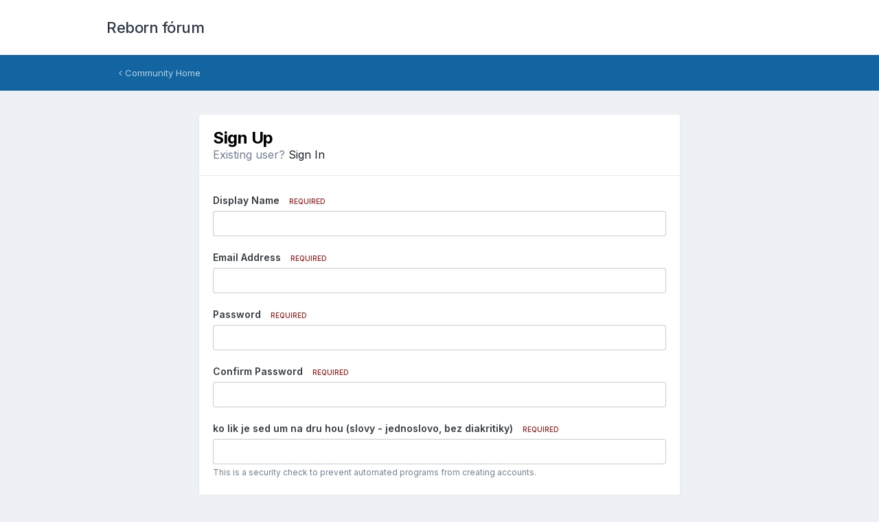

--- FILE ---
content_type: text/html;charset=UTF-8
request_url: https://forum.reborn.cz/register/
body_size: 5487
content:
<!DOCTYPE html>
<html lang="cs-CZ" dir="ltr">
	<head>
		<meta charset="utf-8">
        
		<title>Registration - Reborn fórum</title>
		
		
		
		

	<meta name="viewport" content="width=device-width, initial-scale=1">


	
	


	<meta name="twitter:card" content="summary" />




	
		
			
				<meta property="og:site_name" content="Reborn fórum">
			
		
	

	
		
			
				<meta property="og:locale" content="cs_CZ">
			
		
	


	
		<link rel="canonical" href="https://forum.reborn.cz/register/" />
	

<link rel="alternate" type="application/rss+xml" title="RSS" href="https://forum.reborn.cz/rss/1-rss.xml/" />



<link rel="manifest" href="https://forum.reborn.cz/manifest.webmanifest/">
<meta name="msapplication-config" content="https://forum.reborn.cz/browserconfig.xml/">
<meta name="msapplication-starturl" content="/">
<meta name="application-name" content="Reborn fórum">
<meta name="apple-mobile-web-app-title" content="Reborn fórum">

	<meta name="theme-color" content="#ffffff">










<link rel="preload" href="//forum.reborn.cz/applications/core/interface/font/fontawesome-webfont.woff2?v=4.7.0" as="font" crossorigin="anonymous">
		


	<link rel="preconnect" href="https://fonts.googleapis.com">
	<link rel="preconnect" href="https://fonts.gstatic.com" crossorigin>
	
		<link href="https://fonts.googleapis.com/css2?family=Inter:wght@300;400;500;600;700&display=swap" rel="stylesheet">
	



	<link rel='stylesheet' href='https://forum.reborn.cz/uploads/css_built_1/341e4a57816af3ba440d891ca87450ff_framework.css?v=d482dd688d1763469821' media='all'>

	<link rel='stylesheet' href='https://forum.reborn.cz/uploads/css_built_1/05e81b71abe4f22d6eb8d1a929494829_responsive.css?v=d482dd688d1763469821' media='all'>

	<link rel='stylesheet' href='https://forum.reborn.cz/uploads/css_built_1/90eb5adf50a8c640f633d47fd7eb1778_core.css?v=d482dd688d1763469821' media='all'>

	<link rel='stylesheet' href='https://forum.reborn.cz/uploads/css_built_1/5a0da001ccc2200dc5625c3f3934497d_core_responsive.css?v=d482dd688d1763469821' media='all'>





<link rel='stylesheet' href='https://forum.reborn.cz/uploads/css_built_1/258adbb6e4f3e83cd3b355f84e3fa002_custom.css?v=d482dd688d1763469821' media='all'>




		
		

	</head>
	<body class='ipsApp ipsApp_front ipsJS_none ipsClearfix ipsLayout_minimal' data-controller='core.front.core.app' data-message="" data-pageApp='core' data-pageLocation='front' data-pageModule='system' data-pageController='register'  data-nocontent >
		
        

        

		<a href='#ipsLayout_mainArea' class='ipsHide' title='Go to main content on this page' accesskey='m'>Jump to content</a>
		





		<div id='ipsLayout_header' class='ipsClearfix'>
			<header>
				<div class='ipsLayout_container'>
					

<a href='https://forum.reborn.cz/' id='elSiteTitle' accesskey='1'>Reborn fórum</a>

					
				</div>
			</header>
			

	<nav>
		<div class='ipsNavBar_primary ipsLayout_container ipsNavBar_noSubBars'>
			<ul data-role="primaryNavBar" class='ipsResponsive_showDesktop ipsClearfix'>
				<li>
					<a href='https://forum.reborn.cz/' title='Go to the community homepage'><i class='fa fa-angle-left'></i> Community Home</a>
				</li>
			</ul>
		</div>
	</nav>

			
		</div>
		<main id='ipsLayout_body' class='ipsLayout_container'>
			<div id='ipsLayout_contentArea'>
				<div id='ipsLayout_contentWrapper'>
					
<nav class='ipsBreadcrumb ipsBreadcrumb_top ipsFaded_withHover'>
	

	<ul class='ipsList_inline ipsPos_right'>
		
		<li >
			<a data-action="defaultStream" class='ipsType_light '  href='https://forum.reborn.cz/discover/'><i class="fa fa-newspaper-o" aria-hidden="true"></i> <span>All Activity</span></a>
		</li>
		
	</ul>

	<ul data-role="breadcrumbList">
		<li>
			<a title="Home" href='https://forum.reborn.cz/'>
				<span>Home</span>
			</a>
		</li>
		
		
	</ul>
</nav>
					
					<div id='ipsLayout_mainArea'>
						
						
						
						

	




						

<section class='ipsBox_alt ipsPad'>
	<div data-role='registerForm'>
		<div class='ipsColumns ipsColumns_collapseTablet'>
			
			
					<div class='ipsBox cRegister_noSocial ipsPos_center'>
						<div class='ipsPadding ipsBorder_bottom'>
							
								<h1 class='ipsType_pageTitle ipsType_reset'>Sign Up</h1>
								<p class='ipsType_reset ipsType_large ipsType_light'>Existing user? <a href='https://forum.reborn.cz/login/'>Sign In</a></p>
							
						</div>
						


<form accept-charset='utf-8' class="ipsForm ipsForm_fullWidth" action="https://forum.reborn.cz/register/" method="post" enctype="multipart/form-data" data-controller="core.front.system.register" data-ipsForm>
	<input type="hidden" name="form_submitted" value="1">
	
		
			<input type="hidden" name="csrfKey" value="4d1927642d3409a636555ed67e101c52">
		
	
		
			<input type="hidden" name="q_and_a_id" value="1">
		
	
		
			<input type="hidden" name="captcha_field" value="1">
		
	
	
		<input type="hidden" name="MAX_FILE_SIZE" value="2097152">
		<input type="hidden" name="plupload" value="fe09f604a652d806c7bcd343c59ec8e9">
	
	
		<div class="ipsPadding">
			
				<ul class='ipsList_reset'>
					
						
							
								
<li class='ipsFieldRow ipsClearfix  ' id="form_username">
	
		
			<label class='ipsFieldRow_label' for='elInput_username'>
				<span>Display Name</span> <span class='ipsFieldRow_required'>Required</span>
			</label>
		
		<div class='ipsFieldRow_content' >
			
			


	<input
		type="text"
		name="username"
        
		id="elInput_username"
		aria-required='true'
		maxlength="26"
		
		
		
		
		autocomplete="username"
	>
	
	
	

			
			
			
			
		</div>
	
</li>
							
						
							
								
<li class='ipsFieldRow ipsClearfix  ' id="form_email_address">
	
		
			<label class='ipsFieldRow_label' for='elInput_email_address'>
				<span>Email Address</span> <span class='ipsFieldRow_required'>Required</span>
			</label>
		
		<div class='ipsFieldRow_content' >
			
			


	<input
		type="email"
		name="email_address"
        
		id="elInput_email_address"
		aria-required='true'
		maxlength="150"
		
		
		
		
		autocomplete="email"
	>
	
	
	

			
			
			
			
		</div>
	
</li>
							
						
							
								
<li class='ipsFieldRow ipsClearfix  ' id="form_password">
	
		
			<label class='ipsFieldRow_label' for='elInput_password'>
				<span>Password</span> <span class='ipsFieldRow_required'>Required</span>
			</label>
		
		<div class='ipsFieldRow_content' >
			
			

	<div data-ipsPasswordStrength data-ipsPasswordStrength-checkAgainstRequest='["username","email_address"]'>


	<input
		type="password"
		name="password"
        
		id="elInput_password"
		aria-required='true'
		
		
		
		
		
		autocomplete="new-password"
	>
	
		<div data-role='strengthInfo' class='ipsHide'>
			<meter max="100" value="0" class='ipsForm_meter' data-role='strengthMeter'></meter>
			<span data-role='strengthText' class='ipsForm_meterAdvice'></span>
		</div>
	
	
	
	</div>
	

			
			
			
			
		</div>
	
</li>
							
						
							
								
<li class='ipsFieldRow ipsClearfix  ' id="form_password_confirm">
	
		
			<label class='ipsFieldRow_label' for='elInput_password_confirm'>
				<span>Confirm Password</span> <span class='ipsFieldRow_required'>Required</span>
			</label>
		
		<div class='ipsFieldRow_content' >
			
			


	<input
		type="password"
		name="password_confirm"
        
		id="elInput_password_confirm"
		aria-required='true'
		
		
		
		
		
		autocomplete="new-password"
	>
	
	
	

			
			
			
			
		</div>
	
</li>
							
						
							
								
<li class='ipsFieldRow ipsClearfix  ' id="form_q_and_a">
	
		
			<label class='ipsFieldRow_label' for='elInput_q_and_a'>
				<span>ko lik je sed um na dru hou (slovy - jednoslovo, bez diakritiky)</span> <span class='ipsFieldRow_required'>Required</span>
			</label>
		
		<div class='ipsFieldRow_content' >
			
			


	<input
		type="text"
		name="q_and_a"
        
		id="elInput_q_and_a"
		aria-required='true'
		
		
		
		
		
		
	>
	
	
	

			
			

<br>
<span class='ipsFieldRow_desc'>
	This is a security check to prevent automated programs from creating accounts.
</span>
			
			
		</div>
	
</li>
							
						
							
								
<li class='ipsFieldRow ipsClearfix  ' id="form_captcha_field">
	
		
			<label class='ipsFieldRow_label' for='captcha_field'>
				<span>Security Check</span> 
			</label>
		
		<div class='ipsFieldRow_content' >
			
			
<div data-ipsCaptcha data-ipsCaptcha-service='recaptcha2' data-ipsCaptcha-key="6LcH7UEUAAAAAIGWgOoyBKAqjLmOIKzfJTOjyC7z" data-ipsCaptcha-lang="cs_CZ" data-ipsCaptcha-theme="light">
	<noscript>
	  <div style="width: 302px; height: 352px;">
	    <div style="width: 302px; height: 352px; position: relative;">
	      <div style="width: 302px; height: 352px; position: absolute;">
	        <iframe src="https://www.google.com/recaptcha/api/fallback?k=6LcH7UEUAAAAAIGWgOoyBKAqjLmOIKzfJTOjyC7z" style="width: 302px; height:352px; border-style: none;">
	        </iframe>
	      </div>
	      <div style="width: 250px; height: 80px; position: absolute; border-style: none; bottom: 21px; left: 25px; margin: 0px; padding: 0px; right: 25px;">
	        <textarea id="g-recaptcha-response" name="g-recaptcha-response" class="g-recaptcha-response" style="width: 250px; height: 80px; border: 1px solid #c1c1c1; margin: 0px; padding: 0px; resize: none;"></textarea>
	      </div>
	    </div>
	  </div>
	</noscript>
</div>
			
			
			
			
		</div>
	
</li>
							
						
							
								
<li>
	<hr class='ipsHr'>
</li>
							
						
							
								
<li class='ipsFieldRow ipsFieldRow_checkbox ipsClearfix  ' id="55e0baaaf3739a5d6ce315caf7e4bf17">
	
		
		
<input type="hidden" name="reg_admin_mails" value="0">
<span class='ipsCustomInput'>
	<input
		type='checkbox'
		name='reg_admin_mails_checkbox'
		value='1'
		id="check_55e0baaaf3739a5d6ce315caf7e4bf17"
		data-toggle-id="55e0baaaf3739a5d6ce315caf7e4bf17"
		checked aria-checked='true'
		
		
		
		
		
		
	>
	
	<span></span>
</span>


		
		<div class='ipsFieldRow_content'>
			<label class='ipsFieldRow_label' for='check_55e0baaaf3739a5d6ce315caf7e4bf17'><span>Send me news and updates</span> </label>
			
			
			
		</div>
	
</li>
							
						
							
								
<li class='ipsFieldRow ipsFieldRow_checkbox ipsClearfix  ' id="b464c43ac63629a39e2eff12af3e1089">
	
		
		
<input type="hidden" name="reg_agreed_terms" value="0">
<span class='ipsCustomInput'>
	<input
		type='checkbox'
		name='reg_agreed_terms_checkbox'
		value='1'
		id="check_b464c43ac63629a39e2eff12af3e1089"
		data-toggle-id="b464c43ac63629a39e2eff12af3e1089"
		aria-checked='false'
		
		
		
		
		
		
	>
	
	<span></span>
</span>


		
		<div class='ipsFieldRow_content'>
			<label class='ipsFieldRow_label' for='check_b464c43ac63629a39e2eff12af3e1089'><span><strong>I agree to the <a href='https://forum.reborn.cz/terms/' data-ipsDialog data-ipsDialog-title='Registration Terms'>Terms of Use</a></strong></span> <span class='ipsFieldRow_required'>Required</span></label>
			
			
			
		</div>
	
</li>
							
						
					
				</ul>
			
		</div>
	
	<ul class="ipsPadding ipsList_reset ipsClearfix ipsBorder_top">
		<li>

	<button type="submit" class="ipsButton ipsButton_primary ipsButton_large ipsButton_fullWidth" tabindex="2" accesskey="s"  role="button">Create my Account</button>
</li>
		
	</ul>
</form>
					</div>
			
		</div>
	</div>
</section>
						


					</div>
					


					
<nav class='ipsBreadcrumb ipsBreadcrumb_bottom ipsFaded_withHover'>
	
		


	<a href='#' id='elRSS' class='ipsPos_right ipsType_large' title='Available RSS feeds' data-ipsTooltip data-ipsMenu data-ipsMenu-above><i class='fa fa-rss-square'></i></a>
	<ul id='elRSS_menu' class='ipsMenu ipsMenu_auto ipsHide'>
		
			<li class='ipsMenu_item'><a title="RSS" href="https://forum.reborn.cz/rss/1-rss.xml/">RSS</a></li>
		
	</ul>

	

	<ul class='ipsList_inline ipsPos_right'>
		
		<li >
			<a data-action="defaultStream" class='ipsType_light '  href='https://forum.reborn.cz/discover/'><i class="fa fa-newspaper-o" aria-hidden="true"></i> <span>All Activity</span></a>
		</li>
		
	</ul>

	<ul data-role="breadcrumbList">
		<li>
			<a title="Home" href='https://forum.reborn.cz/'>
				<span>Home</span>
			</a>
		</li>
		
		
	</ul>
</nav>
				</div>
			</div>
			
		</main>
		<footer id='ipsLayout_footer' class='ipsClearfix'>
			<div class='ipsLayout_container'>
				
				

<ul id='elFooterSocialLinks' class='ipsList_inline ipsType_center ipsSpacer_top'>
	

	
		<li class='cUserNav_icon'>
			<a href='https://www.facebook.com/reborn.cz' target='_blank' class='cShareLink cShareLink_facebook' rel='noopener noreferrer'><i class='fa fa-facebook'></i></a>
        </li>
	

</ul>


<ul class='ipsList_inline ipsType_center ipsSpacer_top' id="elFooterLinks">
	
	
	
	
	
	
	<li><a rel="nofollow" href='https://forum.reborn.cz/cookies/'>Cookies</a></li>

</ul>	


<p id='elCopyright'>
	<span id='elCopyright_userLine'>k3dT</span></p>
			</div>
		</footer>
		
<div id='elMobileDrawer' class='ipsDrawer ipsHide'>
	<div class='ipsDrawer_menu'>
		<a href='#' class='ipsDrawer_close' data-action='close'><span>&times;</span></a>
		<div class='ipsDrawer_content ipsFlex ipsFlex-fd:column'>
			
				<div class='ipsPadding ipsBorder_bottom'>
					<ul class='ipsToolList ipsToolList_vertical'>
						<li>
							<a href='https://forum.reborn.cz/login/' id='elSigninButton_mobile' class='ipsButton ipsButton_light ipsButton_small ipsButton_fullWidth'>Existing user? Sign In</a>
						</li>
						
							<li>
								
									<a href='https://forum.reborn.cz/register/' data-ipsDialog data-ipsDialog-size='narrow' data-ipsDialog-title='Sign Up' data-ipsDialog-fixed='true' id='elRegisterButton_mobile' class='ipsButton ipsButton_small ipsButton_fullWidth ipsButton_important'>Sign Up</a>
								
							</li>
						
					</ul>
				</div>
			

			

			<ul class='ipsDrawer_list ipsFlex-flex:11'>
				

				
				
				
				
					
						
						
							<li class='ipsDrawer_itemParent'>
								<h4 class='ipsDrawer_title'><a href='#'>Browse</a></h4>
								<ul class='ipsDrawer_list'>
									<li data-action="back"><a href='#'>Back</a></li>
									
									
										
										
										
											
										
											
												
													
													
									
													
									
									
									
										


	

	
		
			<li>
				<a href='https://forum.reborn.cz' >
					Forums
				</a>
			</li>
		
	

	

	
		
			<li>
				<a href='https://forum.reborn.cz/staff/' >
					Staff
				</a>
			</li>
		
	

	
		
			<li>
				<a href='https://forum.reborn.cz/online/' >
					Online Users
				</a>
			</li>
		
	

	
		
			<li>
				<a href='https://forum.reborn.cz/leaderboard/' >
					Leaderboard
				</a>
			</li>
		
	

										
								</ul>
							</li>
						
					
				
					
						
						
							<li class='ipsDrawer_itemParent'>
								<h4 class='ipsDrawer_title'><a href='#'>Activity</a></h4>
								<ul class='ipsDrawer_list'>
									<li data-action="back"><a href='#'>Back</a></li>
									
									
										
										
										
											
												
													
													
									
													
									
									
									
										


	
		
			<li>
				<a href='https://forum.reborn.cz/discover/' >
					All Activity
				</a>
			</li>
		
	

	

	

	

	
		
			<li>
				<a href='https://forum.reborn.cz/search/' >
					Search
				</a>
			</li>
		
	

	

										
								</ul>
							</li>
						
					
				
					
						
						
							<li><a href='https://forum.reborn.cz/leaderboard/' >Leaderboard</a></li>
						
					
				
				
			</ul>

			
		</div>
	</div>
</div>

<div id='elMobileCreateMenuDrawer' class='ipsDrawer ipsHide'>
	<div class='ipsDrawer_menu'>
		<a href='#' class='ipsDrawer_close' data-action='close'><span>&times;</span></a>
		<div class='ipsDrawer_content ipsSpacer_bottom ipsPad'>
			<ul class='ipsDrawer_list'>
				<li class="ipsDrawer_listTitle ipsType_reset">Create New...</li>
				
			</ul>
		</div>
	</div>
</div>
		
		

	
	<script type='text/javascript'>
		var ipsDebug = false;		
	
		var CKEDITOR_BASEPATH = '//forum.reborn.cz/applications/core/interface/ckeditor/ckeditor/';
	
		var ipsSettings = {
			
			
			cookie_path: "/",
			
			cookie_prefix: "ips4_",
			
			
			cookie_ssl: true,
			
            essential_cookies: ["oauth_authorize","member_id","login_key","clearAutosave","lastSearch","device_key","IPSSessionFront","loggedIn","noCache","hasJS","cookie_consent","cookie_consent_optional","forumpass_*"],
			upload_imgURL: "https://forum.reborn.cz/uploads/set_resources_1/0cb563f8144768654a2205065d13abd6_upload.png",
			message_imgURL: "https://forum.reborn.cz/uploads/set_resources_1/0cb563f8144768654a2205065d13abd6_message.png",
			notification_imgURL: "https://forum.reborn.cz/uploads/set_resources_1/0cb563f8144768654a2205065d13abd6_notification.png",
			baseURL: "//forum.reborn.cz/",
			jsURL: "//forum.reborn.cz/applications/core/interface/js/js.php",
			csrfKey: "4d1927642d3409a636555ed67e101c52",
			antiCache: "d482dd688d1763469821",
			jsAntiCache: "d482dd688d1763652122",
			disableNotificationSounds: true,
			useCompiledFiles: true,
			links_external: true,
			memberID: 0,
			lazyLoadEnabled: true,
			blankImg: "//forum.reborn.cz/applications/core/interface/js/spacer.png",
			googleAnalyticsEnabled: false,
			matomoEnabled: false,
			viewProfiles: true,
			mapProvider: 'none',
			mapApiKey: '',
			pushPublicKey: "BJ_BIU51fH2IqVxncSzdZcGYgmLxCF2Au9JfEujOKD1ttxa_NWVV3QgqBxX7vEh8-xHfEjSW_UPSiWaZPtd8unU",
			relativeDates: true
		};
		
		
		
		
			ipsSettings['maxImageDimensions'] = {
				width: 1000,
				height: 750
			};
		
		
	</script>





<script type='text/javascript' src='https://forum.reborn.cz/uploads/javascript_global/root_library.js?v=d482dd688d1763652122' data-ips></script>


<script type='text/javascript' src='https://forum.reborn.cz/uploads/javascript_global/root_js_lang_2.js?v=d482dd688d1763652122' data-ips></script>


<script type='text/javascript' src='https://forum.reborn.cz/uploads/javascript_global/root_framework.js?v=d482dd688d1763652122' data-ips></script>


<script type='text/javascript' src='https://forum.reborn.cz/uploads/javascript_core/global_global_core.js?v=d482dd688d1763652122' data-ips></script>


<script type='text/javascript' src='https://forum.reborn.cz/uploads/javascript_global/root_front.js?v=d482dd688d1763652122' data-ips></script>


<script type='text/javascript' src='https://forum.reborn.cz/uploads/javascript_core/front_front_core.js?v=d482dd688d1763652122' data-ips></script>


<script type='text/javascript' src='https://forum.reborn.cz/uploads/javascript_core/front_front_system.js?v=d482dd688d1763652122' data-ips></script>


<script type='text/javascript' src='https://forum.reborn.cz/uploads/javascript_core/front_app.js?v=d482dd688d1763652122' data-ips></script>


<script type='text/javascript' src='https://forum.reborn.cz/uploads/javascript_global/root_map.js?v=d482dd688d1763652122' data-ips></script>



	<script type='text/javascript'>
		
			ips.setSetting( 'date_format', jQuery.parseJSON('"dd.mm.yy"') );
		
			ips.setSetting( 'date_first_day', jQuery.parseJSON('0') );
		
			ips.setSetting( 'ipb_url_filter_option', jQuery.parseJSON('"none"') );
		
			ips.setSetting( 'url_filter_any_action', jQuery.parseJSON('"allow"') );
		
			ips.setSetting( 'bypass_profanity', jQuery.parseJSON('0') );
		
			ips.setSetting( 'emoji_style', jQuery.parseJSON('"native"') );
		
			ips.setSetting( 'emoji_shortcodes', jQuery.parseJSON('true') );
		
			ips.setSetting( 'emoji_ascii', jQuery.parseJSON('true') );
		
			ips.setSetting( 'emoji_cache', jQuery.parseJSON('1693208896') );
		
			ips.setSetting( 'image_jpg_quality', jQuery.parseJSON('85') );
		
			ips.setSetting( 'cloud2', jQuery.parseJSON('false') );
		
			ips.setSetting( 'isAnonymous', jQuery.parseJSON('false') );
		
		
        
    </script>



<script type='application/ld+json'>
{
    "@context": "http://www.schema.org",
    "publisher": "https://forum.reborn.cz/#organization",
    "@type": "WebSite",
    "@id": "https://forum.reborn.cz/#website",
    "mainEntityOfPage": "https://forum.reborn.cz/",
    "name": "Reborn f\u00f3rum",
    "url": "https://forum.reborn.cz/",
    "potentialAction": {
        "type": "SearchAction",
        "query-input": "required name=query",
        "target": "https://forum.reborn.cz/search/?q={query}"
    },
    "inLanguage": [
        {
            "@type": "Language",
            "name": "CZ",
            "alternateName": "cs-CZ"
        }
    ]
}	
</script>

<script type='application/ld+json'>
{
    "@context": "http://www.schema.org",
    "@type": "Organization",
    "@id": "https://forum.reborn.cz/#organization",
    "mainEntityOfPage": "https://forum.reborn.cz/",
    "name": "Reborn f\u00f3rum",
    "url": "https://forum.reborn.cz/",
    "sameAs": [
        "https://www.facebook.com/reborn.cz"
    ]
}	
</script>



<script type='text/javascript'>
    (() => {
        let gqlKeys = [];
        for (let [k, v] of Object.entries(gqlKeys)) {
            ips.setGraphQlData(k, v);
        }
    })();
</script>
		
		<!--ipsQueryLog-->
		<!--ipsCachingLog-->
		
		
		
        
	</body>
</html>